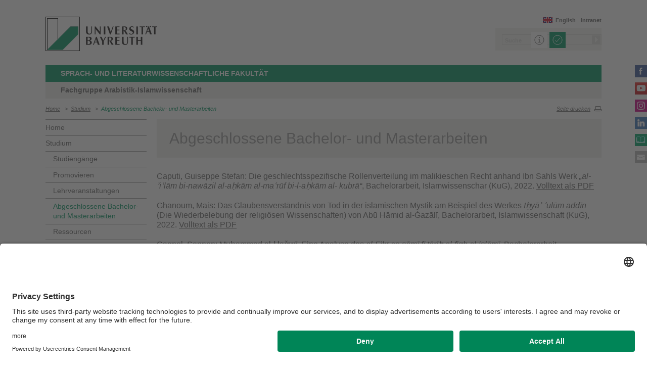

--- FILE ---
content_type: text/html; charset=UTF-8
request_url: https://www.arabistik-islamwissenschaft.uni-bayreuth.de/de/studium/bachelor--und-masterarbeiten/index.html
body_size: 24901
content:
<!DOCTYPE html>









	
	

	


	
	

	


	
	

	


	
	

	


	
	

	


	
	
		
		
			
		
			
		
			
		
	

	


	
	

	
		
		
		
		
		
		

		
			
		
			
		
			
		
			
		
			
		
			
		
			
						
							
								
							
						
							
								
							
						
							
						
			
		
			
		




		





<!-- Sprachvariablen -->













































































































































<html>
  <head><meta name="generator" content="Infopark CMS Fiona; 7.0.2; 53616c7465645f5fb14a315e7e8b33048d3c428086aedb09">
    <meta charset="utf-8">
<meta http-equiv="X-UA-Compatible" content="IE=edge,chrome=1">
<title>Abgeschlossene Bachelor- und Masterarbeiten</title>
<meta name="author" content="Universität Bayreuth">
<meta name="copyright" content="Universität Bayreuth">
<meta name="viewport" content="width=device-width,initial-scale=1,maximum-scale=1,user-scalable=no">
<meta name="google-site-verification" content="CgYwzkAMPL-hpa8sqeF8ZJsAL4m_wWeLVvTcHOUlTD0">
<link href="https://www.blaupause.uni-bayreuth.de/favicon.ico" rel="shortcut icon" type="image/x-icon">

<meta name="last-export" content="2022-10-18 14:08:21 CEST (+0200)">	




	<meta name="description" content="Universität Bayreuth">


        <link rel="image_src" href="https://www.blaupause.uni-bayreuth.de/i/fbThumb.png">
        <link rel="stylesheet" href="https://www.blaupause.uni-bayreuth.de/css/common.css">
        <link rel="stylesheet" href="https://www.blaupause.uni-bayreuth.de/css/normalize.css">
        <link rel="stylesheet" href="https://www.blaupause.uni-bayreuth.de/css/main.css">
        <link rel="stylesheet" href="https://www.blaupause.uni-bayreuth.de/css/responsive.css">
        <link rel="stylesheet" href="https://www.blaupause.uni-bayreuth.de/css/global-styles.css">
        <link rel="stylesheet" href="https://www.blaupause.uni-bayreuth.de/css/component.css">
        <link rel="stylesheet" href="https://www.blaupause.uni-bayreuth.de/css/dsgvo-layer.css">
        

        <script src="https://www.blaupause.uni-bayreuth.de/js/vendor/modernizr-2_6_2_min.js"></script>
        <script src="https://www.blaupause.uni-bayreuth.de/js/vendor/jquery_min.js"></script>


<script id="usercentrics-cmp" data-settings-id="mvwql2NP9" src="https://app.usercentrics.eu/browser-ui/latest/bundle.js" defer=""></script>  

        <script type="application/javascript" src="https://www.blaupause.uni-bayreuth.de/js/pi_ucs.js"></script>



   


<!-- baseCanonicalLink see localizer -->



<!-- Studiengangsfinder entfernt -->



  
        
  


  </head>
    <body data-base-path="/de/Uni_Bayreuth/Fakultaeten_2016/fakultaet_split/fachgruppe-islamwissenschaft-arabistik/de/studium/bachelor--und-masterarbeiten/index.html">

    <p class="printUrl printOnly">
    Druckansicht der Internetadresse:<br><script> document.write(document.URL); </script>
    </p>

    <a name="top"></a>
        <!--[if lt IE 7]>
            <p class="chromeframe">Sie benutzen einen <strong>veralteten</strong> Browser. Bitte <a href="http://browsehappy.com/">aktualisieren Sie Ihren Browser</a> oder <a href="http://www.google.com/chromeframe/?redirect=true">aktivieren Sie Google Chrome Frame</a>, um Ihr Surf-Erlebnis zu verbessern.</p>
        <![endif]-->
        <header style="position: relative;">
          





	<a href="https://www.uni-bayreuth.de" id="logo" title="Universtität Bayreuth Startseite">
	    <img src="https://www.blaupause.uni-bayreuth.de/i/logo-university-of-bayreuth.png" alt="Logo of the University of Bayreuth">
	</a>





<nav id="metanavigation">
    <ul>
        
        	<li id="btLogin"><a href="https://www.intranet.uni-bayreuth.de" target="_blank">Intranet</a></li>
        

        
        
        
        

        
        
        
        

        
        
        		
        
        
        		
        		
        			
        		
        

        
	        
				
		        
		        
				
			  

	        
	        		

	        		
	        			<li id="btEnglish"><a href="/de/Uni_Bayreuth/Fakultaeten_2016/fakultaet_split/fachgruppe-islamwissenschaft-arabistik/en/studium/bachelor--und-masterarbeiten/index.html">English</a></li>
	        		
	        		

			 

        
        


	        
        

        
        

    </ul>
</nav>







<script type="text/plain" src="//www.google.com/jsapi" data-usercentrics="Google Custom Search Engine"></script>
<script type="text/plain" data-usercentrics="Google Custom Search Engine">

function initAutoSugggest() {
  google.load('search', '1');
  google.setOnLoadCallback(function() {
    google.search.CustomSearchControl.attachAutoCompletion(
      '015293818252837669821:kpb_rxeoxt0',
      document.getElementById('search'),
      'searchform');
  });
}

whenAvailable('google', initAutoSugggest);

</script>

<div class="two-click two-click--wrap" data-pi-ucs-service="Google Custom Search Engine">

    <div class="two-click-item">
        <form name="search" id="searchform" action="/de/Uni_Bayreuth/Fakultaeten_2016/fakultaet_split/fachgruppe-islamwissenschaft-arabistik/de/_service/search/index.html" method="get" class="noborder">
            <label for="search">Suche</label>
            <input type="hidden" name="cx" value="015293818252837669821:kpb_rxeoxt0">
            <input type="hidden" name="cof" value="FORID:10">
            <input type="hidden" name="ie" value="UTF-8">

            <input type="text" name="q" id="search" value="Suche" autocomplete="on">
            <input type="submit" name="sa" value="Suche">
        </form>
    </div>
    
    <div class="two-click-container-search">
        <div class="two-click-container-search text">
            <!-- npsobj insertvalue="var" name="langUCH1" / -->
            <div class="button-group">
                <a href="javascript:void(0);" class="two-click-more" title="Mehr Informationen"></a>
                <a href="javascript:void(0);" class="two-click-accept" title="Akzeptieren"></a> 
            </div>
        </div>
    </div>  
    
</div>






	<h2 id="headline"><strong>SPRACH- UND LITERATURWISSENSCHAFTLICHE FAKULTÄT</strong></h2>

	
		<h3>Fachgruppe Arabistik-Islamwissenschaft</h3>
	

<div class="responsive" id="menu">
   <a href="" id="respMenu" class="dl-trigger">Menü</a>
<div id="dl-menu" class="dl-menuwrapper">
  <button>mobiles Menü</button>
<ul class="dl-menu">
	<li class="dl-close"><a href="javascript://">schließen</a></li>
	<li class="active"><a href="/de/Uni_Bayreuth/Fakultaeten_2016/fakultaet_split/fachgruppe-islamwissenschaft-arabistik/de">Home</a></li>


	

		
	   

		

             <li>
             	<a href="../index.html">
             		Studium
             	</a>

             	


							
									<ul class="dl-submenu">

							        <li class="dl-close"><a href="javascript://">schließen</a></li>
							        <li class="dl-back"><a href="javascript://">Zurück</a></li>
							        <li class="active"><a href="../index.html">Studium</a></li>

							        <li class=""><a href="../index.html">&nbsp;&nbsp;&nbsp;&nbsp;Übersicht</a></li>

										

			                        <li class="">

				                        <a href="../studiengaenge/index.html">&nbsp;&nbsp;&nbsp;&nbsp;Studiengänge</a>
				                        
				                        	


							
									<ul class="dl-submenu">

							        <li class="dl-close"><a href="javascript://">schließen</a></li>
							        <li class="dl-back"><a href="javascript://">Zurück</a></li>
							        <li class="active"><a href="../studiengaenge/index.html">Studiengänge</a></li>

							        <li class=""><a href="../studiengaenge/index.html">&nbsp;&nbsp;&nbsp;&nbsp;Übersicht</a></li>

										

			                        <li class="">

				                        <a href="../studiengaenge/bachelor/index.html">&nbsp;&nbsp;&nbsp;&nbsp;Bachelor</a>
				                        

												
													


							

												
			                        </li>

										

			                        <li class="">

				                        <a href="../studiengaenge/kombifaecher/index.html">&nbsp;&nbsp;&nbsp;&nbsp;Kombinationsfächer</a>
				                        

												
													


							

												
			                        </li>

										

			                        <li class="">

				                        <a href="../studiengaenge/master/index.html">&nbsp;&nbsp;&nbsp;&nbsp;Master</a>
				                        

												
													


							

												
			                        </li>

										
									</ul>
						   

				                        

												
			                        </li>

										

			                        <li class="">

				                        <a href="../promotion/index.html">&nbsp;&nbsp;&nbsp;&nbsp;Promovieren</a>
				                        
				                        	


							

				                        

												
			                        </li>

										

			                        <li class="">

				                        <a href="../lehrveranstaltungen/index.html">&nbsp;&nbsp;&nbsp;&nbsp;Lehrveranstaltungen</a>
				                        
				                        	


							

				                        

												
			                        </li>

										

			                        <li class="">

				                        <a href="index.html">&nbsp;&nbsp;&nbsp;&nbsp;Abgeschlossene Bachelor- und Masterarbeiten</a>
				                        
				                        	


							

				                        

												
			                        </li>

										

			                        <li class="">

				                        <a href="../Ressourcen/index.html">&nbsp;&nbsp;&nbsp;&nbsp;Ressourcen</a>
				                        
				                        	


							

				                        

												
			                        </li>

										
									</ul>
						   


             </li>

		

             <li>
             	<a href="../../arabistik/index.html">
             		Arabistik
             	</a>

             	


							


             </li>

		

             <li>
             	<a href="../../islamwissenschaft/index.html">
             		Islamwissenschaft
             	</a>

             	


							


             </li>

		

             <li>
             	<a href="../../kontakt/index.html">
             		Kontakt
             	</a>

             	


							


             </li>

		

	
</ul>
</div>



<a href="" id="respSearch">Suche</a>
</div>

<nav id="breadcrumb">
  <!-- ~ immer 1st  -->

	
	
	<a href="../../index.html" class="">Home</a>





	
		
		
	

	
		
		
	

	
		
		
	

	

	
		
		
	

	
		
		
	

	
		
		
	

	
		&nbsp;&nbsp;&gt;&nbsp;&nbsp;<a href="../index.html">Studium</a>
		
	

	
		&nbsp;&nbsp;&gt;&nbsp;&nbsp;<a href="index.html" class="active">Abgeschlossene Bachelor- und Masterarbeiten</a>
		
	

</nav>

<a href="" id="btPrint">Seite drucken</a>
        </header>

        <section id="main" data-obj-id="99449133">
          <nav id="navigation">
  

		
	   

	   	<ul class="fse-sortable" data-obj-id="99373712" data-sort-attr="btcms_sortierschluessel">

	   		
	   		

	   		<li>
	   			<a href="../../index.html" class="">Home</a>
	   		</li>


	   				

								

										
										
										
										

							                   <li id="99447684" data-obj-id="99447684">
							                   	<a href="../index.html" class="">
							                   		Studium
							                   	</a>
							                   	
							                   		


							
									<ul class="fse-sortable" data-obj-id="99447684" data-sort-attr="btcms_sortierschluessel">
										

											
											

			                        <li id="99448637" data-obj-id="99448637">
			                        	<a href="../studiengaenge/index.html" class="">
			                        		Studiengänge
			                        	</a>
			                        	
				                        	
			                        	
			                        </li>


										

											
											

			                        <li id="99448804" data-obj-id="99448804">
			                        	<a href="../promotion/index.html" class="">
			                        		Promovieren
			                        	</a>
			                        	
				                        	
			                        	
			                        </li>


										

											
											

			                        <li id="99449102" data-obj-id="99449102">
			                        	<a href="../lehrveranstaltungen/index.html" class="">
			                        		Lehrveranstaltungen
			                        	</a>
			                        	
				                        	
			                        	
			                        </li>


										

											
											

			                        <li id="99449133" data-obj-id="99449133">
			                        	<a href="index.html" class="active">
			                        		Abgeschlossene Bachelor- und Masterarbeiten
			                        	</a>
			                        	
				                        	
				                        		


							

				                        	
			                        	
			                        </li>


										

											
											

			                        <li id="99555533" data-obj-id="99555533">
			                        	<a href="../Ressourcen/index.html" class="">
			                        		Ressourcen
			                        	</a>
			                        	
				                        	
			                        	
			                        </li>


										
									</ul>
						   

							                   	

							                   </li>

								

										
										
										
										

							                   <li id="99447849" data-obj-id="99447849">
							                   	<a href="../../arabistik/index.html" class="">
							                   		Arabistik
							                   	</a>
							                   	

							                   </li>

								

										
										
										
										

							                   <li id="99447868" data-obj-id="99447868">
							                   	<a href="../../islamwissenschaft/index.html" class="">
							                   		Islamwissenschaft
							                   	</a>
							                   	

							                   </li>

								

										
										
										
										

							                   <li id="99373779" data-obj-id="99373779">
							                   	<a href="../../kontakt/index.html" class="">
							                   		Kontakt
							                   	</a>
							                   	

							                   </li>

								

						
			</ul>



</nav>






<section id="content" class="" data-figure-link-attr="unibt_bannerbild" data-dropzone-profile="headerbild" data-obj-id="99449133">
		
	
	
	
	
	


<!-- beware curious list manner -->
	
		
					
					
			
	


	
		





<!-- a) no banner: h1 extra section -->

	<section class="text full grey">
		<h1 class="fse-editor fse-mini" data-attribute-name="title" data-default-text="[Titel eingeben]">Abgeschlossene Bachelor- und Masterarbeiten</h1>
	</section>


<section class="text full" data-obj-id="99449133">

	<!-- b) banner: h1 inside -->
	

  <!-- Sonderfall: alter Inhalt Migration -->
  
  	

  

  

  

  <!-- alle Module -->
  

  
	




			
			
			
			
				
				
			

<section class="fse-block fse-dropzone text full" data-obj-id="99545261" id="99545261" data-figure-link-attr="unibt_bild" data-dropzone-profile="textbildmodulneu">

     
		  
     

     

	
				<div title="Page 5"><div><div><p>Caputi, Guiseppe Stefan: Die geschlechtsspezifische Rollenverteilung im malikieschen Recht anhand&nbsp;Ibn Sahls Werk<em>&nbsp;„al-ʾiʿlām bi-nawāzil al-aḥkām al-maʿrūf bi-l-aḥkām al- kubrā“</em>, Bachelorarbeit, Islamwissenschar (KuG), 2022. <a data-cke-saved-href="../../../pool/dokumente/Bachelorarbeit_Caputi_Guiseppe_Stefan.pdf" href="../../../pool/dokumente/Bachelorarbeit_Caputi_Guiseppe_Stefan.pdf" title="Bachelorarbeit_Caputi_Guiseppe_Stefan">Volltext als PDF</a></p></div></div></div><p>Ghanoum, Mais: Das Glaubensverständnis von Tod in der islamischen Mystik am Beispiel des Werkes <em>Iḥyāʾ ʿulūm addīn</em><br>(Die Wiederbelebung der religiösen Wissenschaften) von Abū Hāmid al-Ġazālī, Bachelorarbeit, Islamwissenschaft (KuG), 2022. <a data-cke-saved-href="../../../pool/dokumente/Bachelorarbeit_Ghanoum_Mais.pdf" href="../../../pool/dokumente/Bachelorarbeit_Ghanoum_Mais.pdf" title="Bachelorarbeit_Ghanoum_Mais">Volltext als PDF</a></p><p>Gagnol, Sennen: Muḥammad al-Ḥaǧwī. Eine Analyse des <em>al-Fikr as-sāmī fī tārīḫ al-fiqh al-islāmī</em>, Bachelorarbeit, Islamwissenschaft, 2022. <a data-cke-saved-href="../../../pool/dokumente/Bachelorarbeit_Sennen-Gagnol.pdf" href="../../../pool/dokumente/Bachelorarbeit_Sennen-Gagnol.pdf" target="_blank" title="Gagnol_2022"><u>Volltext als PDF</u></a></p><p>Adnan, Muhadj: Language attitudes towards Arabic in advertisements: A matched-guise assessment. Masterarbeit, SprInK (Arabistik), 2019.</p><p>Deiß, Melissa: Edition der Stiftungsurkunde der Medersa Abu l-Hasan. Bachelorarbeit, Islamwissenschaft (KuG), 2018.</p><p>Hamdan, Nadine: Eine Konversationsanalyse der Begrüßungen im libanesischen Arabischen. Masterarbeit, SprInK (Arabistik), 2011.</p><p>Grigore, Ioana Smaranda: Die Gattung der Kürzestgeschichte am Beispiel ausgewählter Texte aus den jüngsten Sammlungen "Taksiir rukab" und "Al-Qunfudh" von Zakariiyaa Taamir. Masterarbeit, SprInK (Arabistik), 2011.</p><p>Al-Jassar, Talal: Grammatischer Diskurs in der frühen Ma'aani al-Quran Tradition. Masterarbeit, SprInK (Arabistik), 2010.</p><p>Heuser, Jessica: Repräsentation von Alterität in Ala´ al-Aswanis Roman Chicago. Masterarbeit, SprInK (Arabistik), 2010.</p><p>Wolfer, Claudia: Arabische Geheimsprachen. Magisterarbeit, Arabistik, 2007. <a data-cke-saved-href="https://www.arabistik.uni-bayreuth.de/pool/dokumente/Wolfer_2007_Arabische_Geheimsprachen.pdf" href="https://www.arabistik.uni-bayreuth.de/pool/dokumente/Wolfer_2007_Arabische_Geheimsprachen.pdf" target="_blank" title="/de/Uni_Bayreuth/Fakultaeten_2016/fakultaet_split/lehrstuehle-islamwissenschaften-arabistik/arabistik/pool/dokumente/Wolfer_2007_Arabische_Geheimsprachen">Volltext als PDF</a></p><p>Shaheen, Ayman: Kitab Fa´altu wa Af´altu von al-Sijistani: Edition und statistische Auswertung (The Fa´altu wa Af´altu by Sijistani: Edited with a Statistical Analysis). Magisterarbeit, Arabistik, 2004.</p><p>Zimmermann, Gerit: Das Arabische von Buchara zwischen alten Quellen und neuen Forschungsergebnissen (Arabic of Bukhara in the light of old sources and new research results). Magisterarbeit, Arabistik, 2003. <a data-cke-saved-href="https://www.arabistik.uni-bayreuth.de/pool/dokumente/Gerit_Zimmermann_Das_Arabische_von_Buchara.pdf" href="https://www.arabistik.uni-bayreuth.de/pool/dokumente/Gerit_Zimmermann_Das_Arabische_von_Buchara.pdf" target="_blank" title="/de/Uni_Bayreuth/Fakultaeten_2016/fakultaet_split/lehrstuehle-islamwissenschaften-arabistik/arabistik/pool/dokumente/Gerit_Zimmermann_Das_Arabische_von_Buchara">Volltext als PDF</a></p><p>Schroeder, Bernd: Das 'Amal-Konzept in der arabischen Nationalgrammatik (The Concept of 'amal in Arabic Grammatical Theory). Magisterarbeit, Arabistik, 2002.</p><p>Brum, Anke: Der Aufbau des Lexikons von Ibn ManZur (The Structure of the Lexicon in Ibn ManZur). Magisterarbeit, Arabistik, 1997.</p>
	

</section>




  

  <!-- alle Teaser: half==l+r; third==l+m+r; quarter==Homepage only -->
  


	
	


	
	<!-- wenn terminTeaser dazu kommt -->
	

	<!-- Test: slide je slot J/N -->
	
	
	
	


  
  		<section class="block" style="clear: both;">
  

  		<!-- 1) == LINKS  -->
  		

		<!-- 2) == Mitte  -->
		

		<!-- 3) == immer terminTeaser  -->
		



  
  		</section>
  



</section>






<section class="text full">
	<br>
   
	<p class="authorInfo">
		Verantwortlich für die Redaktion:
		<a href="mailto:Britta.Frede@uni-bayreuth.de">Univ.Prof.Dr. Britta Frede</a>
	</p>


</section>

	
</section>

        </section>

                <section id="social">
        		<a href="https://www.facebook.com/UniBayreuth/?fref=ts" class="facebook" title="Facebook" target="_blank">Facebook</a>

<a href="https://www.youtube.com/user/unibayreuth" class="youtube" title="Youtube-Kanal" target="_blank">Youtube-Kanal</a>
<a href="https://www.instagram.com/uni.bayreuth/" class="instagram" title="Instagram" target="_blank">Instagram</a>
<a href="https://de.linkedin.com/school/university-of-bayreuth/" class="linkedin" title="LinkedIn" target="_blank">LinkedIn</a>




<a href="https://www.ubtaktuell.uni-bayreuth.de/" class="ubtaktuell" target="_blank" title="Webmagazin UBT-Aktuell">UBT-A</a>


	<a href="../../kontakt/index.html" class="contact" title="Kontakt aufnehmen">Kontakt</a>


        </section>

        <footer>


         	
					
         	

            <p class="social mobile">
                <span>Die Universität Bayreuth in sozialen Medien</span>
                <a href="https://www.facebook.com/UniBayreuth/?fref=ts" class="facebook" title="Facebook" target="_blank">Facebook</a>

<a href="https://www.youtube.com/user/unibayreuth" class="youtube" title="Youtube-Kanal" target="_blank">Youtube-Kanal</a>
<a href="https://www.instagram.com/uni.bayreuth/" class="instagram" title="Instagram" target="_blank">Instagram</a>
<a href="https://de.linkedin.com/school/university-of-bayreuth/" class="linkedin" title="LinkedIn" target="_blank">LinkedIn</a>




<a href="https://www.ubtaktuell.uni-bayreuth.de/" class="ubtaktuell" target="_blank" title="Webmagazin UBT-Aktuell">UBT-A</a>


	<a href="../../kontakt/index.html" class="contact" title="Kontakt aufnehmen">Kontakt</a>


            </p>

            <p class="links">
            	
            		<a href="../../../en/_service/disclaimer/index.html" target="_blank" title="Privacy policy / Disclaimer">Privacy policy / Disclaimer</a>
            	
            		<a href="../../../en/_service/accessibility/index.html" target="_blank" title="Accesibility">Accesibility</a>
            	
            		<a href="https://uni-bayreuth.de/en/house-rules" target="_blank" title="Terms of Use">Terms of Use</a>
            	
            		<a href="https://uni-bayreuth.de/en/legal-notice" target="_blank" title="Legal Notice">Legal Notice</a>
            	
            		<a href="../../../en/_service/sitemap/index.html" title="Sitemap">Sitemap</a>
            	
            		<a href="../../../en/kontakt/index.html" title="Contact">Contact</a>
            	
            </p>
        </footer>



        

        <script src="https://www.blaupause.uni-bayreuth.de/js/plugins.js"></script>
        <script src="https://www.blaupause.uni-bayreuth.de/js/main.js"></script>

        


        

            
                <!-- Google tag (gtag.js) -->
<script type="text/plain" data-usercentrics="Google Tag Manager">
    var _cmsGa = "G-PRVG53FBQL";
    var _cmsGaURL = "https://www.googletagmanager.com/gtag/js?id=" + _cmsGa;

    (function() {
      var ga = document.createElement('script'); ga.type = 'text/javascript'; ga.async = true;
      ga.src = _cmsGaURL;
      var s = document.getElementsByTagName('script')[0]; s.parentNode.insertBefore(ga, s);
    })();

  window.dataLayer = window.dataLayer || [];
  function gtag(){dataLayer.push(arguments);}
  gtag('js', new Date());

  gtag('config', _cmsGa);
</script>

            
            
        

    </body>
</html>
